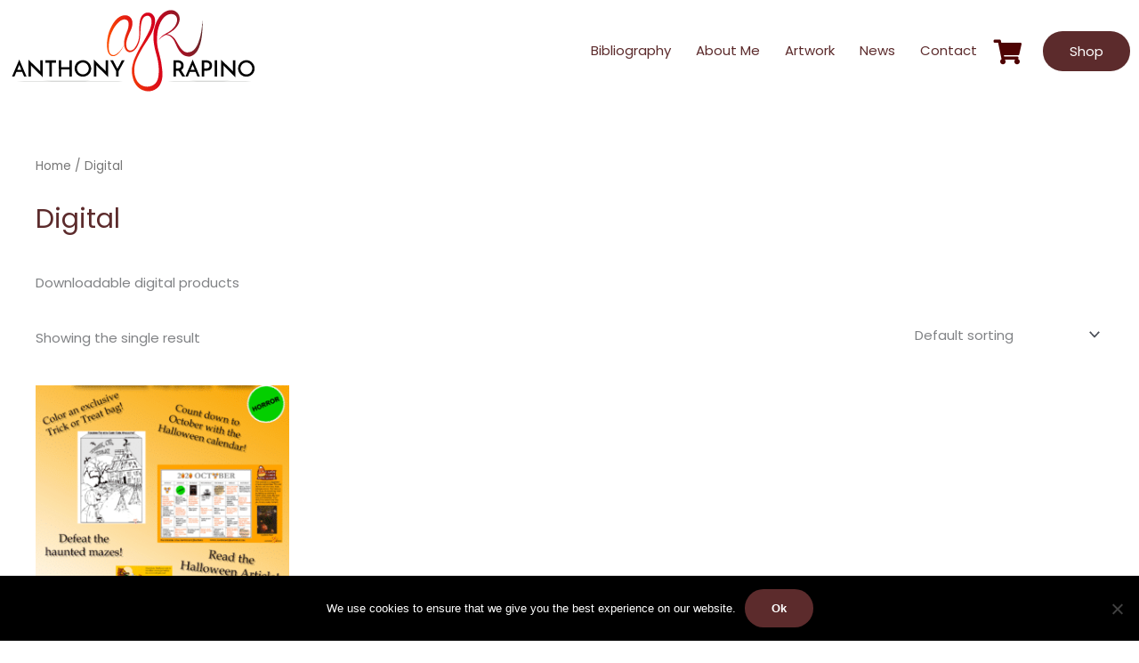

--- FILE ---
content_type: image/svg+xml
request_url: https://www.anthonyjrapino.com/wp-content/uploads/2019/12/ajr-logo-white-20200717.svg
body_size: 7242
content:
<svg xmlns="http://www.w3.org/2000/svg" xmlns:xlink="http://www.w3.org/1999/xlink" xmlns:serif="http://www.serif.com/" width="952px" height="320px" xml:space="preserve" style="fill-rule:evenodd;clip-rule:evenodd;stroke-linejoin:round;stroke-miterlimit:2;"><g transform="matrix(0.32,0,0,0.32,0,0)"><g id="Color-Logo" serif:id="Color Logo"><g transform="matrix(0.767776,-0.101603,0.104682,0.791042,147.082,-741.127)"><g id="Layer1"><path d="M2614.82,1471.61L2620.46,1444.56L2618.4,1477.32C2616.59,1489.27 2615.98,1501.26 2614.18,1513.08C2603.08,1586.33 2587.84,1659.33 2564.8,1729.53C2551.49,1770.06 2535.09,1808.81 2513.59,1844.72C2493.09,1878.96 2467.52,1910.48 2434.05,1932.4C2413.3,1945.99 2389.53,1955.34 2365.21,1959.06C2361.59,1959.62 2358.23,1959.4 2354.81,1959.29C2309.45,1957.87 2265.66,1936.63 2235.53,1900.93C2189.01,1845.79 2173.95,1769.89 2151.03,1703.56C2146.58,1690.67 2141.38,1678.12 2134.16,1666.44C2114.7,1634.97 2089.31,1605.55 2052.96,1596.1C2041.34,1593.08 2033.13,1592.55 2021.26,1594.25L2016.11,1595.27C1980.76,1608.13 1937.28,1627.39 1913.38,1657.38C1913.38,1657.38 1916.95,1652.15 1918.13,1650.22C1918.21,1650.11 1918.17,1650.17 1918.17,1650.16C1928.23,1636.1 1937.38,1625.7 1951.33,1615.7C1951.33,1615.7 1960.84,1608.42 1966.09,1605.02C1979.85,1596.1 1984.63,1592.98 2006.32,1583.33C2048.14,1564.71 2089.43,1553.38 2127.81,1529.25C2172.67,1501.06 2213.64,1462.48 2230.2,1411.37C2230.83,1409.41 2231.42,1407.44 2231.97,1405.45C2238.78,1380.66 2238.12,1352.49 2224.23,1330.17C2212.88,1311.94 2193.33,1299.66 2172.18,1294.98C2172.18,1294.98 2168.06,1293.73 2164.65,1292.94C2121.1,1282.86 2073.49,1301.29 2038.04,1328.96C2009.9,1350.92 1987.28,1378.92 1967.56,1409.31C1938.88,1453.52 1917.35,1502.38 1905.24,1553.42C1880.77,1656.5 1874.86,1729.09 1890.01,1832.62C1895.58,1870.97 1905,1960.99 1905.51,1999.78C1906.66,2086.38 1911.11,2188.83 1873.93,2266.21C1839.26,2338.36 1806.1,2363.79 1749.19,2384.84C1690.03,2406.72 1618.38,2397.5 1565.24,2365.86C1537.26,2349.19 1504.43,2327.54 1478.5,2280.44C1454.58,2236.98 1448.26,2220.85 1441.02,2167.87C1434.07,2116.94 1437,2089.16 1439.44,2063.04C1440.5,2051.68 1446.69,2023.29 1449.45,2012.23C1455.53,1987.92 1467.1,1961.08 1476.98,1937.91C1476.98,1937.91 1479.06,1932.75 1480.98,1928.21C1491.95,1902.26 1513.61,1868.63 1528.81,1845.98C1554.76,1807.28 1574.13,1778.39 1602.08,1741.23C1629.21,1705.16 1640.79,1694.07 1667.89,1657.9L1696.6,1620.8C1729.76,1578.78 1751.52,1547.55 1782.37,1503.84C1789.84,1493.27 1802.04,1475.56 1807.62,1463.78C1823.57,1430.12 1838.52,1398.95 1841.63,1362.35C1846.02,1310.68 1828.62,1292.96 1823.17,1286.71C1815.08,1277.43 1806.53,1272.6 1794.29,1270.61C1776.36,1267.7 1757.75,1270.77 1741.57,1279.86C1719.69,1292.16 1703.68,1317.34 1691.89,1340.67C1675.62,1378.98 1665.12,1419.23 1657.07,1460.31C1648.28,1505.22 1641.84,1550.69 1629.66,1594.54C1620.3,1628.21 1604.25,1659.97 1584.87,1689.36C1563.47,1721.82 1536.84,1751.83 1502.08,1768.29C1501.28,1768.67 1500.48,1769.04 1499.67,1769.4C1479.52,1778.43 1456.96,1782.1 1435.51,1775.86C1415.16,1769.95 1398.3,1754.81 1388.52,1735.3C1378.14,1714.59 1374.17,1684.63 1373.36,1661.5C1373.36,1661.5 1366.22,1671.29 1365.54,1672.18C1334.79,1712.55 1307.66,1748.68 1266.03,1777.19C1241.74,1793.83 1214.12,1807.38 1183.7,1804.05C1159.64,1801.41 1137.99,1786.27 1125.85,1763.99C1108.82,1732.74 1107.19,1694.83 1109.07,1659.41C1112.39,1596.62 1128.48,1533.81 1152.32,1475.33C1171.04,1429.39 1196.73,1386.48 1226.52,1347C1242.23,1326.19 1259.33,1306.44 1278.17,1288.51C1310.26,1257.97 1349.24,1231.98 1393.1,1222.26C1426.2,1214.92 1461.63,1217.94 1492.26,1232.68L1492.55,1232.83C1518.66,1247.1 1537.7,1272.6 1544.26,1302.69C1549.4,1326.31 1546.55,1348.99 1541.28,1372.45C1534,1404.48 1517.71,1436.02 1499.38,1463.17C1468.9,1507.84 1440.44,1554.03 1421.07,1603.51C1408.75,1634.99 1402.42,1668.89 1408.55,1703.26C1411.93,1722.17 1420.11,1738.36 1436.53,1746.8C1452.51,1755.01 1472.82,1756.63 1489.84,1750.07C1514.7,1740.47 1536.13,1720.22 1553.91,1698.51C1573.97,1674.02 1590.22,1646.61 1603.1,1617.49C1612.16,1596.99 1617.49,1574.98 1622.43,1553.13C1636.73,1489.9 1636.01,1443.88 1650.98,1380.8C1664.75,1322.78 1673.49,1304.58 1684.18,1287.76C1692.92,1274 1702.03,1261.94 1709.41,1255.37C1717.61,1248.09 1729.5,1238.53 1746.23,1232.17C1782.86,1218.24 1802.41,1221.77 1831.34,1231.6C1855.92,1239.96 1874.39,1260.36 1885.6,1284.11C1889.46,1292.29 1896.55,1306.19 1897.24,1322.68C1898.49,1352.36 1897.5,1365.72 1888.81,1396.24C1880.51,1425.34 1863.42,1460.65 1848.92,1487.34C1840.1,1503.6 1824.24,1530.89 1813,1545.82C1784.45,1583.75 1771.41,1595.89 1741.47,1632.84L1697.05,1683.27C1643.73,1745.18 1637.42,1753.44 1576.66,1835.5C1566.62,1849.05 1543.45,1885.74 1534.96,1899.92C1525.09,1916.44 1515.93,1933.4 1507.98,1950.93C1502.9,1962.11 1497.58,1977.06 1493.59,1988.99C1475.53,2042.97 1469.65,2097.92 1479.04,2154.27C1481.89,2171.39 1486.57,2188.4 1492.62,2204.69C1507.42,2244.49 1534.28,2280.61 1572.48,2301.54C1618.63,2326.84 1665.87,2333.08 1716.33,2319.97C1761.46,2308.25 1793.76,2280.34 1813.79,2244.57C1841.79,2194.6 1852.98,2117.13 1857.56,2059.1C1862.69,1994.18 1857.24,1927.42 1847.89,1864.36C1829.95,1742.83 1821.83,1617.94 1858.39,1502.78C1879.89,1435.03 1914.87,1370.83 1962.84,1318.77C1998.08,1280.53 2042.39,1248.99 2095.01,1236.68C2125.93,1229.44 2158.39,1229.44 2189.19,1238.96L2189.56,1239.08C2224.17,1252.09 2254.15,1278.51 2268.17,1312.64C2280.49,1342.65 2280.16,1377.13 2269.66,1408.52C2251.43,1463.01 2206.41,1505.98 2156.87,1536.04C2123.93,1556.04 2087.59,1570.01 2051.12,1582.49L2050.26,1582.78C2050.66,1582.84 2051.06,1582.89 2051.46,1582.95C2087.62,1588.29 2118.36,1613.27 2141.38,1640.68C2154.59,1656.42 2165.51,1673.66 2174.34,1692.94C2198.51,1745.74 2215.8,1801.98 2253.58,1848.34C2269.59,1867.97 2289.53,1884.99 2314.41,1891.73C2328.55,1895.56 2343.56,1895.83 2357.97,1893.34C2357.97,1893.34 2362.76,1893.4 2366.6,1893.18C2403.43,1891.09 2436.82,1867.81 2461.51,1841.71C2494.76,1806.56 2519.01,1763.58 2539.12,1719.41C2573.41,1645.51 2596.32,1566.25 2611.95,1485.35C2612.61,1481.9 2614.82,1471.61 2614.82,1471.61ZM1419.04,1278.74C1380.69,1279.03 1344.7,1302.48 1314.79,1326.75C1272.33,1361.23 1237.37,1404.12 1208.09,1450.42C1181.4,1492.63 1162.68,1539.26 1149.12,1587.37C1138.96,1623.41 1131.54,1660.75 1132.07,1698.14C1132.42,1723.61 1135.88,1750.47 1152.52,1769.83C1162.67,1781.64 1178.07,1788.34 1193.96,1788.82C1214.66,1789.44 1234.58,1781.16 1252.3,1770.99C1285.27,1752.08 1311.39,1730.33 1337.35,1701.98C1349.17,1689.08 1362.46,1673.68 1373.27,1659.94C1373.27,1659.94 1373.6,1655.18 1373.67,1653.4C1376.05,1601.39 1398.56,1552.77 1422.05,1507.09C1434.05,1483.76 1447.04,1460.97 1459.95,1438.17C1472.45,1415.79 1480.25,1390.18 1484.19,1365.25C1486.63,1349.81 1488.09,1333.93 1483.86,1318.38C1480.77,1307.04 1473.4,1296.85 1462.15,1291.67C1462.15,1291.67 1456.86,1287.73 1451.5,1285.65C1441.19,1281.65 1430.12,1278.71 1419.04,1278.74Z" style="fill:white;fill-rule:nonzero;"></path></g></g><g id="Layer3" transform="matrix(1,0,0,1,-162.5,-775)"><g transform="matrix(1,0,0.123106,1,-527.324,-23.779)"><path d="M673.085,1607.68C672.551,1605.72 671.707,1602.88 670.551,1599.14C669.396,1595.41 668.107,1591.1 666.685,1586.21C665.262,1581.32 663.707,1575.99 662.018,1570.21C660.329,1564.43 658.596,1558.43 656.818,1552.21L588.551,1552.21L558.685,1607.68L529.885,1607.68L640.818,1405.28C641.529,1407.77 642.862,1412.3 644.818,1418.88C646.774,1425.46 649.129,1433.32 651.885,1442.48C654.64,1451.63 657.707,1461.77 661.085,1472.88C664.462,1483.99 667.885,1495.23 671.351,1506.61C674.818,1517.99 678.196,1529.19 681.485,1540.21C684.774,1551.23 687.84,1561.37 690.685,1570.61C693.529,1579.86 695.929,1587.72 697.885,1594.21C699.84,1600.7 701.174,1605.19 701.885,1607.68L673.085,1607.68ZM601.618,1527.68L649.885,1527.68C648.285,1521.81 646.685,1516.17 645.085,1510.75C643.485,1505.32 642.018,1500.35 640.685,1495.81C639.351,1491.28 638.196,1487.32 637.218,1483.94C636.24,1480.57 635.485,1477.9 634.951,1475.94C634.774,1475.59 634.507,1474.35 634.151,1472.21C633.796,1470.08 633.529,1468.12 633.351,1466.35C632.64,1468.12 631.84,1470.08 630.951,1472.21C630.062,1474.35 629.529,1475.59 629.351,1475.94L601.618,1527.68Z" style="fill:white;fill-rule:nonzero;"></path><path d="M918.951,1414.35L894.151,1616.48C892.018,1613.28 887.84,1608.12 881.618,1601.01C875.396,1593.9 868.196,1585.77 860.018,1576.61C851.84,1567.46 843.174,1557.77 834.018,1547.55C824.862,1537.32 816.196,1527.63 808.018,1518.48C799.84,1509.32 792.729,1501.19 786.685,1494.08C780.64,1486.97 776.729,1481.81 774.951,1478.61L770.951,1471.68L770.685,1480.21L754.951,1607.68L725.618,1607.68L750.418,1405.28C752.551,1408.48 756.729,1413.63 762.951,1420.75C769.174,1427.86 776.374,1435.94 784.551,1445.01C792.729,1454.08 801.396,1463.59 810.551,1473.55C819.707,1483.5 828.329,1492.97 836.418,1501.94C844.507,1510.92 851.618,1518.92 857.751,1525.94C863.885,1532.97 868.018,1537.99 870.151,1541.01L874.151,1548.48L874.418,1539.41L889.885,1414.35L918.951,1414.35Z" style="fill:white;fill-rule:nonzero;"></path><path d="M1078.15,1414.35L1074.68,1442.08L1025.88,1442.08L1005.62,1607.68L976.551,1607.68L996.818,1442.08L949.085,1442.08L952.551,1414.35L1078.15,1414.35Z" style="fill:white;fill-rule:nonzero;"></path><path d="M1088.29,1607.68L1112.02,1414.35L1141.09,1414.35L1130.95,1496.48L1227.75,1496.48L1237.88,1414.35L1267.22,1414.35C1266.86,1416.66 1266.33,1420.97 1265.62,1427.28C1264.91,1433.59 1263.97,1441.1 1262.82,1449.81C1261.66,1458.52 1260.46,1468.17 1259.22,1478.75C1257.97,1489.32 1256.64,1500.08 1255.22,1511.01C1253.8,1521.94 1252.46,1532.7 1251.22,1543.28C1249.97,1553.86 1248.77,1563.5 1247.62,1572.21C1246.46,1580.92 1245.53,1588.43 1244.82,1594.75C1244.11,1601.06 1243.57,1605.37 1243.22,1607.68L1214.15,1607.68L1224.29,1524.21L1127.49,1524.21L1117.35,1607.68L1088.29,1607.68Z" style="fill:white;fill-rule:nonzero;"></path><path d="M1288.29,1511.14C1289.88,1497.81 1294.02,1485.14 1300.68,1473.14C1307.35,1461.14 1315.71,1450.61 1325.75,1441.55C1335.8,1432.48 1347.13,1425.32 1359.75,1420.08C1372.37,1414.83 1385.53,1412.21 1399.22,1412.21C1411.66,1412.21 1423.26,1414.57 1434.02,1419.28C1444.77,1423.99 1454.02,1430.43 1461.75,1438.61C1469.49,1446.79 1475.57,1456.26 1480.02,1467.01C1484.46,1477.77 1486.68,1489.28 1486.68,1501.55C1486.68,1516.3 1483.57,1530.21 1477.35,1543.28C1471.13,1556.35 1462.86,1567.81 1452.55,1577.68C1442.24,1587.55 1430.37,1595.37 1416.95,1601.14C1403.53,1606.92 1389.53,1609.81 1374.95,1609.81C1361.26,1609.81 1348.77,1607.23 1337.49,1602.08C1326.2,1596.92 1316.6,1589.86 1308.68,1580.88C1300.77,1571.9 1295,1561.46 1291.35,1549.55C1287.71,1537.63 1286.68,1524.83 1288.29,1511.14ZM1317.35,1511.41C1316.11,1521.19 1316.82,1530.39 1319.49,1539.01C1322.15,1547.63 1326.29,1555.14 1331.88,1561.55C1337.49,1567.94 1344.33,1573.01 1352.42,1576.75C1360.51,1580.48 1369.35,1582.35 1378.95,1582.35C1389.26,1582.35 1399.17,1580.26 1408.68,1576.08C1418.2,1571.9 1426.55,1566.26 1433.75,1559.14C1440.95,1552.03 1446.73,1543.72 1451.09,1534.21C1455.44,1524.7 1457.62,1514.61 1457.62,1503.94C1457.62,1495.06 1456.06,1486.75 1452.95,1479.01C1449.84,1471.28 1445.57,1464.52 1440.15,1458.75C1434.73,1452.97 1428.24,1448.43 1420.68,1445.14C1413.13,1441.86 1404.91,1440.21 1396.02,1440.21C1386.42,1440.21 1377.13,1442.08 1368.15,1445.81C1359.17,1449.55 1351.13,1454.61 1344.02,1461.01C1336.91,1467.41 1331,1474.97 1326.29,1483.68C1321.57,1492.39 1318.6,1501.63 1317.35,1511.41Z" style="fill:white;fill-rule:nonzero;"></path><path d="M1700.82,1414.35L1676.02,1616.48C1673.88,1613.28 1669.71,1608.12 1663.49,1601.01C1657.26,1593.9 1650.06,1585.77 1641.88,1576.61C1633.71,1567.46 1625.04,1557.77 1615.88,1547.55C1606.73,1537.32 1598.06,1527.63 1589.88,1518.48C1581.71,1509.32 1574.6,1501.19 1568.55,1494.08C1562.51,1486.97 1558.6,1481.81 1556.82,1478.61L1552.82,1471.68L1552.55,1480.21L1536.82,1607.68L1507.49,1607.68L1532.29,1405.28C1534.42,1408.48 1538.6,1413.63 1544.82,1420.75C1551.04,1427.86 1558.24,1435.94 1566.42,1445.01C1574.6,1454.08 1583.26,1463.59 1592.42,1473.55C1601.57,1483.5 1610.2,1492.97 1618.29,1501.94C1626.37,1510.92 1633.49,1518.92 1639.62,1525.94C1645.75,1532.97 1649.88,1537.99 1652.02,1541.01L1656.02,1548.48L1656.29,1539.41L1671.75,1414.35L1700.82,1414.35Z" style="fill:white;fill-rule:nonzero;"></path><path d="M1810.15,1543.94L1802.42,1607.68L1773.09,1607.68L1780.82,1543.94C1779.93,1541.99 1778.06,1537.72 1775.22,1531.14C1772.37,1524.57 1769.04,1516.79 1765.22,1507.81C1761.4,1498.83 1757.35,1489.28 1753.09,1479.14C1748.82,1469.01 1744.77,1459.46 1740.95,1450.48C1737.13,1441.5 1733.75,1433.72 1730.82,1427.14C1727.88,1420.57 1725.97,1416.3 1725.09,1414.35L1758.15,1414.35C1759.04,1416.12 1760.33,1419.06 1762.02,1423.14C1763.71,1427.23 1765.71,1431.99 1768.02,1437.41C1770.33,1442.83 1772.77,1448.79 1775.35,1455.28C1777.93,1461.77 1780.51,1468.21 1783.09,1474.61C1785.66,1481.01 1788.15,1487.19 1790.55,1493.14C1792.95,1499.1 1795.04,1504.39 1796.82,1509.01L1798.68,1517.81C1799.57,1516.39 1800.37,1514.92 1801.09,1513.41C1801.8,1511.9 1802.51,1510.43 1803.22,1509.01C1806.24,1504.39 1809.66,1499.1 1813.49,1493.14C1817.31,1487.19 1821.31,1481.01 1825.49,1474.61C1829.66,1468.21 1833.8,1461.77 1837.88,1455.28C1841.97,1448.79 1845.75,1442.83 1849.22,1437.41C1852.68,1431.99 1855.8,1427.23 1858.55,1423.14C1861.31,1419.06 1863.31,1416.12 1864.55,1414.35L1897.35,1414.35L1810.15,1543.94Z" style="fill:white;fill-rule:nonzero;"></path></g><g transform="matrix(1,0,0.121922,1,1377.78,-23.779)"><path d="M553.085,1607.68L576.818,1414.35L629.618,1414.35C638.862,1414.35 647.307,1415.55 654.951,1417.94C662.596,1420.35 669.129,1423.81 674.551,1428.35C679.974,1432.88 684.196,1438.48 687.218,1445.14C690.24,1451.81 691.751,1459.41 691.751,1467.94C691.751,1473.63 691.04,1479.46 689.618,1485.41C688.196,1491.37 686.018,1497.14 683.085,1502.75C680.151,1508.35 676.329,1513.55 671.618,1518.35C666.907,1523.14 661.262,1527.23 654.685,1530.61C660.374,1541.81 666.64,1554.21 673.485,1567.81C680.329,1581.41 687.129,1594.7 693.885,1607.68L658.951,1607.68C656.107,1602.17 653.129,1596.39 650.018,1590.35C646.907,1584.3 643.84,1578.3 640.818,1572.35C637.796,1566.39 634.818,1560.52 631.885,1554.75C628.951,1548.97 626.151,1543.59 623.485,1538.61L590.951,1538.61L582.418,1607.68L553.085,1607.68ZM594.151,1511.14L620.551,1511.14C628.374,1511.14 634.951,1509.77 640.285,1507.01C645.618,1504.26 649.885,1500.88 653.085,1496.88C656.285,1492.88 658.596,1488.66 660.018,1484.21C661.44,1479.77 662.151,1475.86 662.151,1472.48C662.151,1469.28 661.618,1465.86 660.551,1462.21C659.485,1458.57 657.707,1455.19 655.218,1452.08C652.729,1448.97 649.396,1446.43 645.218,1444.48C641.04,1442.52 635.751,1441.55 629.351,1441.55L602.685,1441.55L594.151,1511.14Z" style="fill:white;fill-rule:nonzero;"></path><path d="M840.018,1607.68C839.485,1605.72 838.64,1602.88 837.485,1599.14C836.329,1595.41 835.04,1591.1 833.618,1586.21C832.196,1581.32 830.64,1575.99 828.951,1570.21C827.262,1564.43 825.529,1558.43 823.751,1552.21L755.485,1552.21L725.618,1607.68L696.818,1607.68L807.751,1405.28C808.462,1407.77 809.796,1412.3 811.751,1418.88C813.707,1425.46 816.062,1433.32 818.818,1442.48C821.574,1451.63 824.64,1461.77 828.018,1472.88C831.396,1483.99 834.818,1495.23 838.285,1506.61C841.751,1517.99 845.129,1529.19 848.418,1540.21C851.707,1551.23 854.774,1561.37 857.618,1570.61C860.462,1579.86 862.862,1587.72 864.818,1594.21C866.774,1600.7 868.107,1605.19 868.818,1607.68L840.018,1607.68ZM768.551,1527.68L816.818,1527.68C815.218,1521.81 813.618,1516.17 812.018,1510.75C810.418,1505.32 808.951,1500.35 807.618,1495.81C806.285,1491.28 805.129,1487.32 804.151,1483.94C803.174,1480.57 802.418,1477.9 801.885,1475.94C801.707,1475.59 801.44,1474.35 801.085,1472.21C800.729,1470.08 800.462,1468.12 800.285,1466.35C799.574,1468.12 798.774,1470.08 797.885,1472.21C796.996,1474.35 796.462,1475.59 796.285,1475.94L768.551,1527.68Z" style="fill:white;fill-rule:nonzero;"></path><path d="M933.618,1511.14L960.018,1511.14C967.84,1511.14 974.418,1509.72 979.751,1506.88C985.085,1504.03 989.351,1500.61 992.551,1496.61C995.751,1492.61 998.062,1488.39 999.485,1483.94C1000.91,1479.5 1001.62,1475.68 1001.62,1472.48C1001.62,1469.28 1001.09,1465.86 1000.02,1462.21C998.951,1458.57 997.174,1455.19 994.685,1452.08C992.196,1448.97 988.862,1446.43 984.685,1444.48C980.507,1442.52 975.218,1441.55 968.818,1441.55L942.151,1441.55L933.618,1511.14ZM892.551,1607.68L916.285,1414.35L969.085,1414.35C978.329,1414.35 986.774,1415.55 994.418,1417.94C1002.06,1420.35 1008.6,1423.81 1014.02,1428.35C1019.44,1432.88 1023.66,1438.48 1026.68,1445.14C1029.71,1451.81 1031.22,1459.41 1031.22,1467.94C1031.22,1475.94 1029.88,1484.17 1027.22,1492.61C1024.55,1501.06 1020.28,1508.66 1014.42,1515.41C1008.55,1522.17 1000.95,1527.72 991.618,1532.08C982.285,1536.43 970.951,1538.61 957.618,1538.61L930.418,1538.61L921.885,1607.68L892.551,1607.68Z" style="fill:white;fill-rule:nonzero;"></path><path d="M1069.88,1414.35L1098.95,1414.35L1075.22,1607.68L1046.15,1607.68L1069.88,1414.35Z" style="fill:white;fill-rule:nonzero;"></path><path d="M1315.49,1414.35L1290.68,1616.48C1288.55,1613.28 1284.37,1608.12 1278.15,1601.01C1271.93,1593.9 1264.73,1585.77 1256.55,1576.61C1248.37,1567.46 1239.71,1557.77 1230.55,1547.55C1221.4,1537.32 1212.73,1527.63 1204.55,1518.48C1196.37,1509.32 1189.26,1501.19 1183.22,1494.08C1177.17,1486.97 1173.26,1481.81 1171.49,1478.61L1167.49,1471.68L1167.22,1480.21L1151.49,1607.68L1122.15,1607.68L1146.95,1405.28C1149.09,1408.48 1153.26,1413.63 1159.49,1420.75C1165.71,1427.86 1172.91,1435.94 1181.09,1445.01C1189.26,1454.08 1197.93,1463.59 1207.09,1473.55C1216.24,1483.5 1224.86,1492.97 1232.95,1501.94C1241.04,1510.92 1248.15,1518.92 1254.29,1525.94C1260.42,1532.97 1264.55,1537.99 1266.68,1541.01L1270.68,1548.48L1270.95,1539.41L1286.42,1414.35L1315.49,1414.35Z" style="fill:white;fill-rule:nonzero;"></path><path d="M1336.82,1511.14C1338.42,1497.81 1342.55,1485.14 1349.22,1473.14C1355.88,1461.14 1364.24,1450.61 1374.29,1441.55C1384.33,1432.48 1395.66,1425.32 1408.29,1420.08C1420.91,1414.83 1434.06,1412.21 1447.75,1412.21C1460.2,1412.21 1471.8,1414.57 1482.55,1419.28C1493.31,1423.99 1502.55,1430.43 1510.29,1438.61C1518.02,1446.79 1524.11,1456.26 1528.55,1467.01C1533,1477.77 1535.22,1489.28 1535.22,1501.55C1535.22,1516.3 1532.11,1530.21 1525.88,1543.28C1519.66,1556.35 1511.4,1567.81 1501.09,1577.68C1490.77,1587.55 1478.91,1595.37 1465.49,1601.14C1452.06,1606.92 1438.06,1609.81 1423.49,1609.81C1409.8,1609.81 1397.31,1607.23 1386.02,1602.08C1374.73,1596.92 1365.13,1589.86 1357.22,1580.88C1349.31,1571.9 1343.53,1561.46 1339.88,1549.55C1336.24,1537.63 1335.22,1524.83 1336.82,1511.14ZM1365.88,1511.41C1364.64,1521.19 1365.35,1530.39 1368.02,1539.01C1370.68,1547.63 1374.82,1555.14 1380.42,1561.55C1386.02,1567.94 1392.86,1573.01 1400.95,1576.75C1409.04,1580.48 1417.88,1582.35 1427.49,1582.35C1437.8,1582.35 1447.71,1580.26 1457.22,1576.08C1466.73,1571.9 1475.09,1566.26 1482.29,1559.14C1489.49,1552.03 1495.26,1543.72 1499.62,1534.21C1503.97,1524.7 1506.15,1514.61 1506.15,1503.94C1506.15,1495.06 1504.6,1486.75 1501.49,1479.01C1498.37,1471.28 1494.11,1464.52 1488.68,1458.75C1483.26,1452.97 1476.77,1448.43 1469.22,1445.14C1461.66,1441.86 1453.44,1440.21 1444.55,1440.21C1434.95,1440.21 1425.66,1442.08 1416.68,1445.81C1407.71,1449.55 1399.66,1454.61 1392.55,1461.01C1385.44,1467.41 1379.53,1474.97 1374.82,1483.68C1370.11,1492.39 1367.13,1501.63 1365.88,1511.41Z" style="fill:white;fill-rule:nonzero;"></path></g></g><g transform="matrix(0.357372,0,0,-0.0581395,1953.26,955.585)"><path d="M2827.2,1552.33C2827.2,1552.33 1711.46,1466.33 1254.79,1466.33C836.626,1466.33 -357.718,1552.33 -357.718,1552.33L-357.718,1552.33C-357.718,1552.33 836.626,1638.33 1254.79,1638.33C1711.46,1638.33 2827.2,1552.33 2827.2,1552.33L2827.2,1552.33Z" style="fill:white;"></path></g><g transform="matrix(0.357372,0,0,-0.0581395,234.588,955.585)"><path d="M3509.96,1552.33C3509.96,1552.33 1711.46,1466.33 1254.79,1466.33C836.626,1466.33 -640.337,1552.33 -640.337,1552.33L-640.337,1552.33C-640.337,1552.33 836.626,1638.33 1254.79,1638.33C1711.46,1638.33 3509.96,1552.33 3509.96,1552.33L3509.96,1552.33Z" style="fill:white;"></path></g></g></g></svg>

--- FILE ---
content_type: text/plain
request_url: https://www.google-analytics.com/j/collect?v=1&_v=j102&a=1502086964&t=pageview&_s=1&dl=https%3A%2F%2Fwww.anthonyjrapino.com%2Fproduct-category%2Fdigital%2F&ul=en-us%40posix&dt=Digital%20Archives%20-%20Anthony%20J.%20Rapino&sr=1280x720&vp=1280x720&_u=KGBAAEIhAAAAACAAI~&jid=1638631146&gjid=950135778&cid=1464364076.1768524649&tid=UA-96215697-1&_gid=346406316.1768524649&_r=1&_slc=1&z=1239101456
body_size: -452
content:
2,cG-JEX5H92Q8K